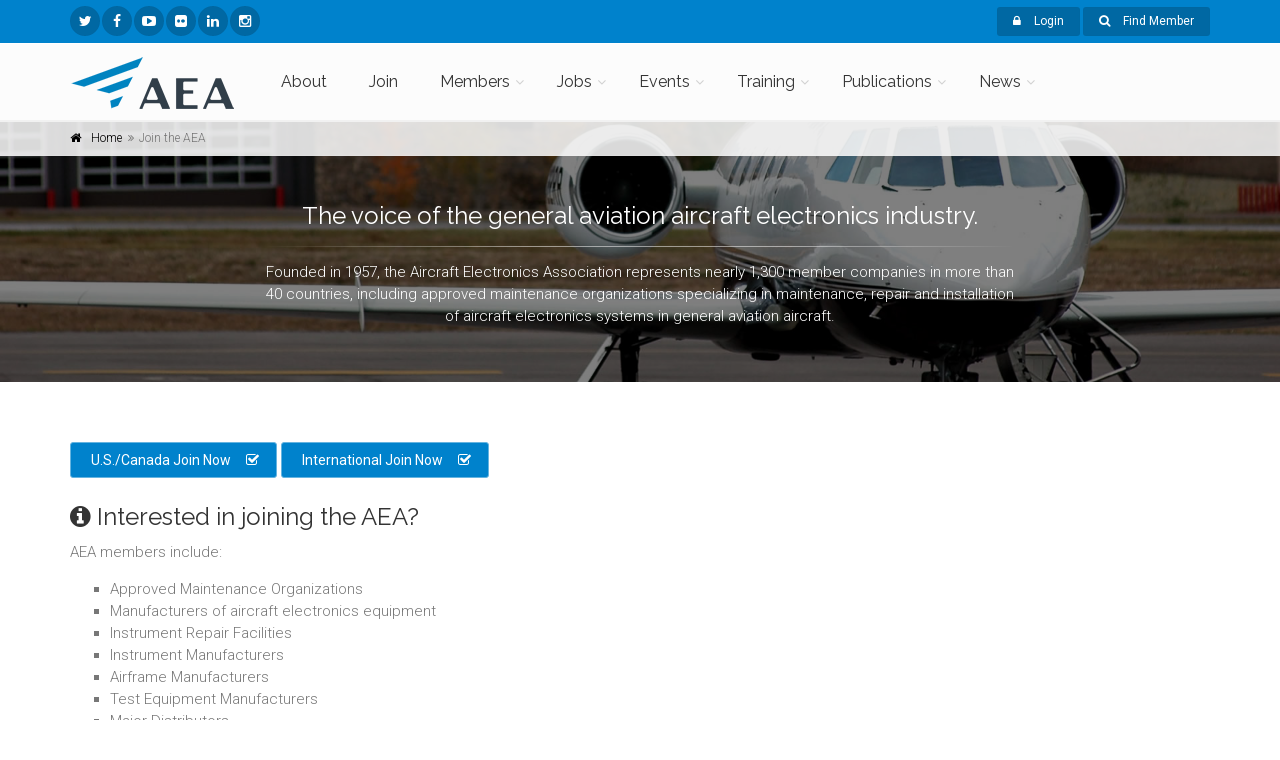

--- FILE ---
content_type: text/html
request_url: http://aea.net/joinaea.asp
body_size: 10387
content:



<!DOCTYPE html>
<!--[if IE 9]> <html lang="en" class="ie9"> <![endif]-->
<!--[if !IE]><!-->
<html lang="en">
	<!--<![endif]-->

	<head>
<!-- Global site tag (gtag.js) - Google Analytics -->
<script async src="https://www.googletagmanager.com/gtag/js?id=G-D86WQEWGH2"></script>
<script>
  window.dataLayer = window.dataLayer || [];
  function gtag(){dataLayer.push(arguments);}
  gtag('js', new Date());

  gtag('config', 'G-D86WQEWGH2');
</script>
		<meta charset="utf-8">
		<title>The Aircraft Electronics Association</title>
		<meta name="description" content="Trade Association for Part 145 Repair Stations">
		<meta name="author" content="Aircraft Electronics Association">

		<!-- Mobile Meta -->
		<meta name="viewport" content="width=device-width, initial-scale=1.0">

		<!-- Favicon -->
		<link rel="shortcut icon" href="/images/favicon.ico">

		<!-- Web Fonts -->
		<link href='//fonts.googleapis.com/css?family=Roboto:400,300,300italic,400italic,500,500italic,700,700italic' rel='stylesheet' type='text/css'>
		<link href='//fonts.googleapis.com/css?family=Raleway:700,400,300' rel='stylesheet' type='text/css'>
		<link href='//fonts.googleapis.com/css?family=Pacifico' rel='stylesheet' type='text/css'>
		<link href='//fonts.googleapis.com/css?family=PT+Serif' rel='stylesheet' type='text/css'>

		<!-- Bootstrap core CSS -->
		<link href="/bootstrap/css/bootstrap.css" rel="stylesheet">

		<!-- Font Awesome CSS -->
		<link href="/fonts/font-awesome/css/font-awesome.css" rel="stylesheet">

		<!-- Fontello CSS -->
		<link href="/fonts/fontello/css/fontello.css" rel="stylesheet">

		<!-- Plugins -->
		<link href="/plugins/magnific-popup/magnific-popup.css" rel="stylesheet">
		<link href="/plugins/rs-plugin/css/settings.css" rel="stylesheet">
		<link href="/css/animations.css" rel="stylesheet">
		<link href="/plugins/owl-carousel/owl.carousel.css" rel="stylesheet">
		<link href="/plugins/owl-carousel/owl.transitions.css" rel="stylesheet">
		<link href="/plugins/hover/hover-min.css" rel="stylesheet">
		<link href="/plugins/morphext/morphext.css" rel="stylesheet">
		
		<!-- the project core CSS file -->
		<link href="/css/style.css" rel="stylesheet" >

		<!-- Color Scheme (In order to change the color scheme, replace the blue.css with the color scheme that you prefer)-->
		<link href="/css/skins/blue.css" rel="stylesheet">

		<!-- Custom css --> 
		<link href="/css/custom.css" rel="stylesheet">
	</head>
    
	<!-- body classes:  -->
	<!-- "boxed": boxed layout mode e.g. <body class="boxed"> -->
	<!-- "pattern-1 ... pattern-9": background patterns for boxed layout mode e.g. <body class="boxed pattern-1"> -->
	<!-- "transparent-header": makes the header transparent and pulls the banner to top -->
	<body class="no-trans front-page ">
    <div id="fb-root"></div>
<script>(function(d, s, id) {
  var js, fjs = d.getElementsByTagName(s)[0];
  if (d.getElementById(id)) return;
  js = d.createElement(s); js.id = id;
  js.src = "//connect.facebook.net/en_US/sdk.js#xfbml=1&version=v2.4";
  fjs.parentNode.insertBefore(js, fjs);
}(document, 'script', 'facebook-jssdk'));</script>

		<!-- scrollToTop -->
		<!-- ================ -->
		<div class="scrollToTop circle"><i class="icon-up-open-big"></i></div>
		
		<!-- page wrapper start -->
		<!-- ================ -->
		<div class="page-wrapper">
		
			<!-- header-container start -->
            	<!-- header-top start -->
				<div class="header-container hidden-print">
				
				<!-- header-top start -->
				<!-- classes:  -->
				<!-- "dark": dark version of header top e.g. class="header-top dark" -->
				<!-- "colored": colored version of header top e.g. class="header-top colored" -->
				<!-- ================ -->
				<div class="header-top colored ">
					<div class="container">
						<div class="row">
							<div class="col-xs-3 col-sm-6 col-md-6">
								<!-- header-top-first start -->
								<!-- ================ -->
								<div class="header-top-first clearfix">
									<ul class="social-links circle small clearfix hidden-xs">
										<li class="twitter"><a target="_blank" href="http://x.com/aea_aero"><i class="fa fa-twitter"></i></a></li>
										<li class="facebook"><a target="_blank" href="https://www.facebook.com/AircraftElectronicsAssociation"><i class="fa fa-facebook"></i></a></li>
                                        
										<li class="youtube"><a target="_blank" href="https://www.youtube.com/user/AEAlive"><i class="fa fa-youtube-play"></i></a></li>
										<li class="flickr"><a target="_blank" href="http://www.flickr.com/photos/aircraftelectronicsassociation/"><i class="fa fa-flickr"></i></a></li>
                                        <li class="linkedin"><a target="_blank" href="https://www.linkedin.com/company/aircraft-electronics-association"><i class="fa fa-linkedin"></i></a></li>
                                        <li class="instagram"><a target="_blank" href="https://www.instagram.com/aea.avionics/"><i class="fa fa-instagram"></i></a></li>
                                        
									</ul>
									
									<div class="social-links hidden-lg hidden-md hidden-sm circle small">
										<div class="btn-group dropdown">
											<button type="button" class="btn dropdown-toggle" data-toggle="dropdown"><i class="fa fa-share-alt"></i></button>
											<ul class="dropdown-menu dropdown-animation">
												<li class="twitter"><a target="_blank" href="http://x.com/aea_aero"><i class="fa fa-twitter"></i></a></li>
										<li class="facebook"><a target="_blank" href="https://www.facebook.com/AircraftElectronicsAssociation"><i class="fa fa-facebook"></i></a></li>
                                        
										<li class="youtube"><a target="_blank" href="https://www.youtube.com/user/AEAlive"><i class="fa fa-youtube-play"></i></a></li>
										<li class="flickr"><a target="_blank" href="http://www.flickr.com/photos/aircraftelectronicsassociation/"><i class="fa fa-flickr"></i></a></li>
                                        <li class="linkedin"><a target="_blank" href="https://www.linkedin.com/company/aircraft-electronics-association"><i class="fa fa-linkedin"></i></a></li>
                                        
											</ul>
										</div>
									</div>
								</div>
								<!-- header-top-first end -->
							</div>
							<div class="col-xs-9 col-sm-6 col-md-6">

								<!-- header-top-second start -->
								<!-- ================ -->
								<div id="header-top-second"  class="clearfix">

									<!-- header top dropdowns start -->
									<!-- ================ -->
									
									<div class="header-top-dropdown text-right">
										
										
										



										<div class="btn-group dropdown">
											<button type="button" class="btn dropdown-toggle btn-default btn-sm" data-toggle="dropdown"><i class="fa fa-lock pr-10"></i> Login</button>
											<ul class="dropdown-menu dropdown-menu-right dropdown-animation">
												<li>
													<form class="login-form margin-clear" method="POST" action="/joinaea.asp">
														<div class="form-group has-feedback">
															<label class="control-label">Username</label>
															<input type="text" class="form-control" value="" name="username" id="username" placeholder="" required>
															<i class="fa fa-user form-control-feedback"></i>
														</div>
														<div class="form-group has-feedback">
															<label class="control-label">Password</label>
															<input type="password" class="form-control" value="" name="password" id="password" placeholder="" required>
															<i class="fa fa-lock form-control-feedback"></i>
														</div>
                                                        <div class="checkbox">
                                    <label><input  value="1" type="checkbox" name="remember" id="remember" /> Remember me</label>
                                  </div>
														<button type="submit" class="btn btn-gray btn-sm">Log In</button>
														<span class="pl-5 pr-5">or</span>
														<a href="/insider/">Sign Up</a>
                                                        
														<ul>
															<li><a href="/forgotpassword.asp">Forgot your password?</a></li>
														</ul>
														
														
													</form>
												</li>
											</ul>
										</div>
									
                                        <div class="btn-group dropdown">
														<button type="button" class="btn dropdown-toggle btn-default btn-sm" data-toggle="dropdown" id="Find_Member" ><i class="fa fa-search pr-10"></i> Find Member</button>
														<ul class="dropdown-menu dropdown-menu-right dropdown-animation">
															<li>
																<form name="FMForm" id="FMForm" role="search" class="search-box margin-clear" action="/membersearch_results.asp" method="post">
																	<div class="form-group has-feedback">
																		<input autofocus type="text" class="form-control" name="Company" id="FMCompany" placeholder="Search" > 
																		<i class="icon-search form-control-feedback"></i>
																	</div>
																</form>
															</li>
                                                            <a href="/membersearch.asp">Advanced Search</a>
                                                            
														</ul>
													</div>
									</div>
									<!--  header top dropdowns end -->
								</div>
								<!-- header-top-second end -->
							</div>
						</div>
					</div>
				</div>
				</div>
                <!-- header-top start -->
				<!-- header-top end -->
				
				<!-- header start --><!-- header end -->
				<!-- header start -->

<!-- classes:  -->
				<!-- "fixed": enables fixed navigation mode (sticky menu) e.g. class="header fixed clearfix" -->
				<!-- "dark": dark version of header e.g. class="header dark clearfix" -->
				<!-- "full-width": mandatory class for the full-width menu layout -->
				<!-- "centered": mandatory class for the centered logo layout -->
				<!-- ================ --> 
				<header class="header  fixed   clearfix hidden-print">
					
					<div class="container">
						<div class="row">
							<div class="col-md-2">
								<!-- header-left start -->
								<!-- ================ -->
								<div class="header-left hidden-xs clearfix">
								
                                	<!-- logo -->
									<div id="logo" class="logo">
										<a href="/"><img id="logo_img" src="/images/AEA_logo_4c_165.png" alt="Aircraft Electronics Association"></a>
									</div>
									
								</div>
								<!-- header-left end -->

							</div>
							<div class="col-md-10">
					
								<!-- header-right start -->
								<!-- ================ -->
								<div class="header-right clearfix">
									
								<!-- main-navigation start -->
								<!-- classes: -->
								<!-- "onclick": Makes the dropdowns open on click, this the default bootstrap behavior e.g. class="main-navigation onclick" -->
								<!-- "animated": Enables animations on dropdowns opening e.g. class="main-navigation animated" -->
								<!-- "with-dropdown-buttons": Mandatory class that adds extra space, to the main navigation, for the search and cart dropdowns -->
								<!-- ================ -->
								<div class="main-navigation  animated with-dropdown-buttons">

									<!-- navbar start -->
									<!-- ================ -->
									<nav class="navbar navbar-default" role="navigation">
										<div class="container-fluid">

											<!-- Toggle get grouped for better mobile display -->
											<div class="navbar-header">
												<div class="row visible-xs">
                                                	<div class="col-xs-9">
                                                		<a href="/"><img id="logo_img" class="media-object" src="/images/AEA_logo_4c_165.png" alt="Aircraft Electronics Association"></a>
                                                    </div>
                                                    <div class="col-xs-3">
                                                <button type="button" class="navbar-toggle" data-toggle="collapse" data-target="#navbar-collapse-1">
													<span class="sr-only">Toggle navigation</span>
													<span class="icon-bar"></span>
													<span class="icon-bar"></span>
													<span class="icon-bar"></span>
												</button>
                                                	</div>
												
											</div>

											<!-- Collect the nav links, forms, and other content for toggling -->
											<div class="collapse navbar-collapse" id="navbar-collapse-1">
												<!-- main-menu -->
												<ul class="nav navbar-nav ">
													<li><a href="/aboutaea.asp">About</a></li>
                                        			<li><a href="/joinaea.asp">Join</a></li>
												  <li class="dropdown ">
														<a href="#" class="dropdown-toggle" data-toggle="dropdown">Members</a>
														<ul class="dropdown-menu">
															<li class="dropdown "><a  class="dropdown-toggle" data-toggle="dropdown" href="#">Manage Membership</a>
																<ul class="dropdown-menu">
																	<li ><a href="/memberservices/MemberDuesForm.asp">Pay Dues</a></li>
																	<li ><a href="/memberservices/MemberDirectoryForm.asp">Update  Directory Listing</a></li>
																	<li ><a href="/memberservices/usersettings.asp">User Settings</a></li>
																</ul>
															</li>
                                                      <li class="dropdown ">
														
													  <a href="#" class="dropdown-toggle" data-toggle="dropdown">Regulatory</a>
														<ul class="dropdown-menu">
															
															<li class="dropdown "><a  class="dropdown-toggle" data-toggle="dropdown" href="#">By Region</a>															
                                                            	<ul class="dropdown-menu">
																	<li ><a href="/regulatory/canada/">Canada</a></li>
                                                                    <li ><a href="/regulatory/europe/">Europe</a></li>
                                                                    <li ><a href="/regulatory/southpacific/">South Pacific</a></li>
																</ul>
                                                          </li>
                                                            <li ><a href="/delegates/">Delegates</a></li>
                                                            <li ><a href="/regulatory/regulatoryupdates.asp">Regulatory Updates</a></li>
                                                            <li class="dropdown "><a  class="dropdown-toggle" data-toggle="dropdown" href="/repairstationresources/">Repair Station Resources</a>															
                                                            	<ul class="dropdown-menu">
																	<li ><a href="/repairstationresources/#FAA">FAA</a></li>
																	<li ><a href="/repairstationresources/#AEAGuidesAndForms">Standard Guides &amp; Forms</a></li>
																	<li ><a href="/repairstationresources/#TrainingProgramTools">Training Program Tools</a></li>
                                                                    <li ><a href="/repairstationresources/#IntelSheets">Avionics Intel Sheets</a></li>
																</ul>
                                                          </li>
														</ul>
													</li>
                                                            
                                                            <li ><a href="/insider/">Become an AEAInsider</a></li>
                                                            
                                                            <li ><a href="/memberservices/benefits.asp">Member Benefits</a></li>
                                                            <li ><a href="/eedirect/">EEDirect</a></li>
															<li ><a href="/apprentice/">Apprenticeship Program</a></li>
                                                            <li class="dropdown ">
																<a  class="dropdown-toggle" data-toggle="dropdown" href="#">Member Resources</a>
																<ul class="dropdown-menu">
																	<li ><a href="/astm/">ASTM Compass</a></li>
                                                                    <li ><a href="/memberservices/benefits.asp">Member Benefits</a></li>
                                                                    <li ><a href="/nextgen/">NextGen</a></li>
																	<li ><a href="/memberservices/partnerprograms.asp">Partner Programs</a></li>
                                                                    <li ><a href="/apprentice/">Apprenticeship Program</a></li>
																	<li ><a href="/memberservices/rateandlabor.asp">Rate &amp; Labor Survey</a></li>
																</ul>
															</li>
                                                            
                                                          <li class="dropdown "><a  class="dropdown-toggle" data-toggle="dropdown" href="/repairstationresources/">Repair Station Resources</a>															
                                                            	<ul class="dropdown-menu">
																	<li ><a href="/repairstationresources/#FAA">FAA</a></li>
																	<li ><a href="/repairstationresources/#AEAGuidesAndForms">Standard Guides &amp; Forms</a></li>
                                                                    <li ><a href="/repairstationresources/bestpractices/">Best Practices</a></li>
																	<li ><a href="/repairstationresources/#TrainingProgramTools">Training Program Tools</a></li>
                                                                    <li ><a href="/repairstationresources/#IntelSheets">Avionics Intel Sheets</a></li>
																</ul>
                                                                </li>
                                                            <li ><a href="/stc/">STC Resources</a></li>
															<li ><a href="/TechPubs/">Technical Publications</a></li>
															<li ><a href="/warranty/">Warranty Forms</a></li>
                                                            <li ><a href="/sms/">Safety Management System</a></li>
                                                            <li ><a href="https://aerocareers.net" target="_blank">AeroCareers.net</a></li>
                                                            <li ><a href="/delegates/">Delegates</a></li>
														</ul>
													</li>
													<li class="dropdown ">
														<a class="dropdown-toggle" data-toggle="dropdown" href="/jobs/">Jobs</a>
														<ul class="dropdown-menu">
															<li ><a href="/jobs/">Jobs Board</a></li>
                                                            <li ><a href="https://aerocareers.net" target="_blank">AeroCareers.net</a></li>
															
														</ul>
													</li>
                                                    <li class="dropdown ">
														<a class="dropdown-toggle" data-toggle="dropdown" href="/sitemap.asp#Events">Events</a>
														<ul class="dropdown-menu">
															<li class="dropdown ">
																<a  class="dropdown-toggle" data-toggle="dropdown" href="/convention/" target="_blank">Convention</a>
																<ul class="dropdown-menu">
																	<li ><a href="/convention/" target="_blank">AEA 2026</a></li>
                                                                    <li ><a href="/convention/futureconventions.asp">Upcoming Conventions</a></li>
																	<li ><a href="/convention/pastconventions.asp">Past Conventions</a></li>
																</ul>
															</li>
                                                            <li class="dropdown ">
                                                                <a class="dropdown-toggle" data-toggle="dropdown" href="/regionals/">Regionals</a>
															     <ul class="dropdown-menu">
																	<li ><a href="/regionals/Canada/" >Canada</a></li>
                                                                    <li ><a href="/regionals/Central/" >Central</a></li>
                                                                    <li ><a href="/regionals/East/" >East</a></li>
                                                                    <li ><a href="/regionals/Europe/" >Europe</a></li>
                                                                    <li ><a href="/regionals/SouthPacific/" >South Pacific</a></li>
                                                                    <li ><a href="/regionals/West/" >West</a></li>
																</ul>
															</li>
                                                            <li ><a href="/training/presentations/">Webinars &amp; Presentations</a></li>
															
														</ul>
													</li>
<!-- mega-menu start -->													
													<li class="dropdown ">
														<a href="/training/" class="dropdown-toggle" data-toggle="dropdown">Training</a>
														<ul class="dropdown-menu">
															<li ><a href="/training/">Courses</a></li>
                                                            <li ><a href="/aero/">AERO (Online Courses)</a></li>
                                                            <li ><a href="/training/#Partners">Partners</a></li>
                                                            <li ><a href="/training/presentations/">Presentations</a></li>
                                                            <li ><a href="/training/webinars/">Webinars</a></li>
															<li ><a href="/educationalfoundation/scholarships.asp">Scholarships</a></li>
															<li ><a href="/avionicsnews/TechnicalTrainingExam.asp">AN Technical Training Exam</a></li>
															<li ><a href="/Training/ate/">Avionics Training Excellence Award</a></li>
                                                            
                                                            <li ><a href="/caet/">CAET - Certified Aircraft Electronics Technician</a></li>    
                                                            
                                                            <li ><a href="https://aerocareers.net" target="_blank">AeroCareers.net</a></li>
														</ul>
													</li>
													<!-- mega-menu end -->
													<li class="dropdown ">
														<a href="#" class="dropdown-toggle hidden-md hidden-sm hidden-xs" data-toggle="dropdown">Publications</a>
														<a href="#" class="dropdown-toggle visible-xs visible-sm visible-md" data-toggle="dropdown">Pubs</a>
													  <ul class="dropdown-menu">
														  <li ><a href="https://avionicsnews.net/" target="_blank">Avionics News</a></li>
                                                          <li ><a href="http://www.aeapilotsguide.net/" target="_blank">AEA Pilot's Guide</a></li>
                                                          <li ><a href="/wired/">AEA Wired</a></li>
                                                          <li ><a href="/podcast/">AEA Amplified Podcast</a></li>
                                                          <li ><a href="https://aerocareers.net" target="_blank">AeroCareers.net</a></li>
                                                          <li ><a href="/advertise.asp">Advertise</a></li>
														</ul>
													</li>
													<li class="dropdown ">
														<a href="#" class="dropdown-toggle" data-toggle="dropdown">News</a>
														<ul class="dropdown-menu">
															<li ><a href="/news.asp">News</a></li>
															<li ><a href="/pressroom/newsreleases.asp">Press Releases</a></li>
                                                            <li ><a href="/podcast/">AEA Amplified Podcast</a></li>
															<li ><a href="/pressroom/imagegallery.asp">Image Gallery</a></li>
															<li ><a href="/awards/">AEA Annual Awards</a></li>
                                                            <li ><a href="https://aerocareers.net" target="_blank">AeroCareers.net</a></li>
														</ul>
													</li>
												</ul>
												<!-- main-menu end -->
												
												
											</div>

										</div>
									</nav>
									<!-- navbar end -->

								</div>
								<!-- main-navigation end -->	
								</div>
								<!-- header-right end -->
					
							</div>
						</div>
					</div>
					
				</header>
				<!-- header end -->
			
			<!-- header-container end -->
		
			<!-- banner start -->
			<!-- ================ -->
			
			<div class="banner dark-translucent-bg" style="background-image:url('images/about_banner_1920.jpg'); background-position: 50% 35%;">
				<!-- breadcrumb start -->
				<!-- ================ -->
				<div class="breadcrumb-container">
					<div class="container">
						<ol class="breadcrumb">
							<li><i class="fa fa-home pr-10"></i><a class="link-dark" href="default.asp">Home</a></li>
							<li class="active">Join the AEA</li>
						</ol>
					</div>
				</div>
				<!-- breadcrumb end -->
				<div class="container">
					<div class="row">
						<div class="col-md-8 text-center col-md-offset-2 pv-20">
							<h3 class="title object-non-visible" data-animation-effect="fadeIn" data-effect-delay="100">The voice of the general aviation aircraft electronics industry.</h3>
							<div class="separator object-non-visible mt-10" data-animation-effect="fadeIn" data-effect-delay="100"></div>
							<p class="text-center object-non-visible" data-animation-effect="fadeIn" data-effect-delay="100">Founded in 1957, the Aircraft Electronics Association represents nearly 1,300 member companies in more than 40 countries, including approved maintenance organizations specializing in maintenance, repair and installation of aircraft electronics systems in general aviation aircraft.</p>
						</div>
					</div>
				</div>
			</div>
			<!-- banner end -->

			<div id="page-start"></div>
            <!-- section -->
			<!-- ================ -->
			<section class="main-container">
				<div class="container">
					<div class="row">
						<div class="col-md-6 col-md-push-6">
							<div class="overlay-container overlay-visible">
								<div class="embed-responsive embed-responsive-16by9">
								<iframe class="embed-responsive-item" src="//www.youtube.com/embed/FmvbEwDmM10" allowfullscreen></iframe>
							</div>
								
							</div>
						</div>
						<div class="col-md-6 col-md-pull-6">
                            <p><a href="memberservices/MemberApplication.asp" class="btn btn-default btn-animated">U.S./Canada Join Now <i class="fa  fa-check-square-o "></i></a>&nbsp;<a href="memberservices/MemberApplication_Intl.asp" class="btn btn-default btn-animated">International Join Now <i class="fa  fa-check-square-o "></i></a></p>
							<h3 class="title"><i class="fa fa-info-circle"></i> Interested in joining the AEA?</h3>
							<p>AEA  members include:</p>
                          <ul>
                              <li>Approved       Maintenance Organizations </li>
                                 <li>Manufacturers       of aircraft electronics equipment</li>
                                 <li>Instrument       Repair Facilities</li>
                                 <li>Instrument       Manufacturers</li>
                                 <li>Airframe       Manufacturers</li>
                                 <li>Test       Equipment Manufacturers</li>
                                 <li>Major       Distributors</li>
                                 <li>Service       Providers</li>
                                 <li>Delegates</li>
                                 <li>Educational  Institutions</li>
                          </ul>
                          <p><strong>One membership includes all employees at your location.</strong></p>
                          <p>More than 10% of the AEA&rsquo;s  membership resides in  40+ countries around the world, and more approved maintenance organizations belong to the AEA than any other organization.</p>
                            
                            <h3 class="title"><i class="fa fa-check-square-o"></i> Membership Category & Dues</h3>
                            
							<!-- accordion start -->
							<!-- ================ -->
							<div class="panel-group collapse-contextual" id="accordion-3">
								<div class="panel panel-default">
									<div class="panel-heading">
										<h4 class="panel-title">
											<a data-toggle="collapse" data-parent="#accordion-3" href="#Regular" class="collapsed">
												<i class="fa fa-angle-double-right pr-10"></i>Regular
											</a>
										</h4>
									</div>
									<div id="Regular" class="panel-collapse collapse">
										<div class="panel-body">
                                        	  
                                              <!-- Row start -->
                                              <div class="row">
                                                <div class="col-md-12 col-sm-12">
                                                    
                                                    <div class="elements-list clearfix">
														<p>A regular member is an approved maintenance organization whose aircraft electronics activity is primarily in the sales, service and installation of aircraft electronics equipment/or instruments for third parties. Application must include a copy of your company’s AMO certificate.</p>
													</div>
                                                </div>
                                              </div>
                                              <!-- Row End -->
											  <!-- Row start -->
                                              <div class="row">
                                                <div class="col-md-8 col-sm-8">
                                                    
                                                    <div class="elements-list clearfix">
														<span><strong>Total Number of Employees</strong></span>
														<span class="pull-right"><strong>Annual Dues</strong></span>
													</div>
                                                    <div class="elements-list clearfix">
														<span class="price">1-2</span>
														<span class="pull-right">$375</span>
													</div>
                                                    <div class="elements-list clearfix">
														<span>3-10</span>
														<span class="pull-right">$610</span>
													</div>
                                                    <div class="elements-list clearfix">
														<span>11-20</span>
														<span class="pull-right">$830</span>
													</div>
                                                    <div class="elements-list clearfix">
														<span>20+</span>
														<span class="pull-right">$1080</span>
													</div>
                                                    
                                                </div>
                                              </div>
                                              <!-- Row End -->
                                              <div class="alert  alert-info" role="alert">
                                                Total number of employees includes owners, management, technicians and all support personnel.
                                              </div>
                                              
										</div>
									</div>
								</div>
								<div class="panel panel-default">
									<div class="panel-heading">
										<h4 class="panel-title">
											<a data-toggle="collapse" data-parent="#accordion-3" href="#ProvisionalRegular" class="collapsed">
												<i class="fa fa-angle-double-right pr-10"></i>Provisional Regular
											</a>
										</h4>
									</div>
									<div id="ProvisionalRegular" class="panel-collapse collapse">
										<div class="panel-body">
											  <!-- Row start -->
                                              <div class="row">
                                                <div class="col-md-12 col-sm-12">
                                                    
                                                    <div class="elements-list clearfix">
														<p>A provisional member is a company seeking an approved maintenance organization certificate whose aircraft electronics activity is primarily in the sales, service and installation of aircraft electronics equipment/or instruments for third parties. A copy of application correspondence, with applicable government agency, must be provided.</p>
													</div>
                                                 </div>
                                              </div>
                                              <!-- Row End -->
                                              <!-- Row start -->
                                              <div class="row">
                                                <div class="col-md-8 col-sm-8">
                                                    <div class="elements-list clearfix">
														<span><strong>Total Number of Employees</strong></span>
														<span class="pull-right"><strong>Annual Dues</strong></span>
													</div>
                                                    <div class="elements-list clearfix">
														<span class="price">1-2</span>
														<span class="pull-right">$375</span>
													</div>
                                                    <div class="elements-list clearfix">
														<span>3-10</span>
														<span class="pull-right">$610</span>
													</div>
                                                    <div class="elements-list clearfix">
														<span>11-20</span>
														<span class="pull-right">$830</span>
													</div>
                                                    <div class="elements-list clearfix">
														<span>20+</span>
														<span class="pull-right">$1080</span>
													</div>
                                                    
                                                </div>
                                              </div>
                                              <!-- Row end -->
                                              <div class="alert  alert-info" role="alert">
                                                Total number of employees includes owners, management, technicians and all support personnel.
                                              </div>
										</div>
									</div>
								</div>
								<div class="panel panel-default">
									<div class="panel-heading">
										<h4 class="panel-title">
											<a data-toggle="collapse" data-parent="#accordion-3" href="#Affiliate" class="collapsed">
												<i class="fa fa-angle-double-right pr-10"></i>Affiliate
											</a>
										</h4>
									</div>
									<div id="Affiliate" class="panel-collapse collapse">
										<div class="panel-body">
											  <!-- Row start -->
                                              <div class="row">
                                                <div class="col-md-12 col-sm-12">
                                                    
                                                    <div class="elements-list clearfix">
														<p>Aviation businesses that are not eligible for other membership categories.</p>
													</div>
                                                 </div>
                                              </div>
                                              <!-- Row End -->
                                              <!-- Row start -->
                                              <div class="row">
                                                <div class="col-md-8 col-sm-8">
                                                    <div class="elements-list clearfix">
														<span><strong>Total Number of Employees</strong></span>
														<span class="pull-right"><strong>Annual Dues</strong></span>
													</div>
                                                    <div class="elements-list clearfix">
														<span class="price">1-2</span>
														<span class="pull-right">$655</span>
													</div>
                                                    <div class="elements-list clearfix">
														<span>3-10</span>
														<span class="pull-right">$850</span>
													</div>
                                                    <div class="elements-list clearfix">
														<span>11-20</span>
														<span class="pull-right">$1150</span>
													</div>
                                                    <div class="elements-list clearfix">
														<span>20+</span>
														<span class="pull-right">$1435</span>
													</div>
                                                    
                                                </div>
                                              </div>
                                              <!-- Row end -->
                                              <div class="alert  alert-info" role="alert">
                                                Total number of employees includes owners, management and all support personnel.
                                              </div>
										</div>
									</div>
								</div>
                                <div class="panel panel-default">
									<div class="panel-heading">
										<h4 class="panel-title">
											<a data-toggle="collapse" data-parent="#accordion-3" href="#AssociateMS" class="collapsed">
												<i class="fa fa-angle-double-right pr-10"></i>Associate - Manufacturer/Supplier
											</a>
										</h4>
									</div>
									<div id="AssociateMS" class="panel-collapse collapse">
										<div class="panel-body">
											  <!-- Row start -->
                                              <div class="row">
                                                <div class="col-md-12 col-sm-12">
                                                    
                                                    <div class="elements-list clearfix">
														<p>An associate - manufacturer/supplier member is a company whose principal business is as a manufacturer or supplier or aircraft electronics equipment. Examples are instrument manufacturer, test equipment manufacturer, airframe manufacturer, wire/cable manufacturer, accessory manufacturer, major distributor, or company dealing in used equipment.</p>
													</div>
                                                 </div>
                                              </div>
                                              <!-- Row End -->
                                              <!-- Row start -->
                                              <div class="row">
                                                <div class="col-md-9 col-sm-9">
                                                    <div class="elements-list clearfix">
														<span><strong>Avionics Sales</strong></span>
														<span class="pull-right"><strong>Annual Dues</strong></span>
													</div>
                                                    <div class="elements-list clearfix">
														<span class="price">Up to $5 Million</span>
														<span class="pull-right">$995</span>
													</div>
                                                    <div class="elements-list clearfix">
														<span>$5-$12 Million</span>
														<span class="pull-right">$2175</span>
													</div>
                                                    <div class="elements-list clearfix">
														<span>$12-$30 Million</span>
														<span class="pull-right">$2915</span>
													</div>
                                                    <div class="elements-list clearfix">
														<span>$30+ Million</span>
														<span class="pull-right">$3705</span>
													</div>
                                                    
                                                </div>
                                              </div>
                                              <!-- Row end -->
										</div>
									</div>
								</div>
                                <div class="panel panel-default">
									<div class="panel-heading">
										<h4 class="panel-title">
											<a data-toggle="collapse" data-parent="#accordion-3" href="#AssociateService" class="collapsed">
												<i class="fa fa-angle-double-right pr-10"></i>Associate - Service Provider
											</a>
										</h4>
									</div>
									<div id="AssociateService" class="panel-collapse collapse">
										<div class="panel-body">
											  <!-- Row start -->
                                              <div class="row">
                                                <div class="col-md-12 col-sm-12">
                                                    
                                                    <div class="elements-list clearfix">
														<p>An associate - service provider member is a company that does not manufacture or distribute products; whose principal business is as a service provider that supports the industry in sales, service or installation of aircraft electronics equipment. Examples are DER firms, training companies (not including schools), marketing firms, insurance firms, calibration labs and more.</p>
													</div>
                                                 </div>
                                              </div>
                                              <!-- Row End -->
                                              <!-- Row start -->
                                              <div class="row">
                                                <div class="col-md-8 col-sm-8">
                                                    <div class="elements-list clearfix">
														<span><strong>Total Number of Employees</strong></span>
														<span class="pull-right"><strong>Annual Dues</strong></span>
													</div>
                                                    <div class="elements-list clearfix">
														<span class="price">1-2</span>
														<span class="pull-right">$575</span>
													</div>
                                                    <div class="elements-list clearfix">
														<span>3-10</span>
														<span class="pull-right">$725</span>
													</div>
                                                    <div class="elements-list clearfix">
														<span>11-20</span>
														<span class="pull-right">$900</span>
													</div>
                                                    <div class="elements-list clearfix">
														<span>20+</span>
														<span class="pull-right">$1130</span>
													</div>
                                                    
                                                </div>
                                              </div>
                                              <!-- Row end -->
                                              <div class="alert  alert-info" role="alert">
                                                Total number of employees includes owners, management and all support personnel.
                                              </div>
										</div>
									</div>
								</div>
                                <div class="panel panel-default">
									<div class="panel-heading">
										<h4 class="panel-title">
											<a data-toggle="collapse" data-parent="#accordion-3" href="#Academic" class="collapsed">
												<i class="fa fa-angle-double-right pr-10"></i>Academic
											</a>
										</h4>
									</div>
									<div id="Academic" class="panel-collapse collapse">
										<div class="panel-body">
											  <!-- Row start -->
                                              <div class="row">
                                                <div class="col-md-12 col-sm-12">
                                                    
                                                    <div class="elements-list clearfix">
														<p>An academic member is a school or college offering avionics or maintenance training.</p>
													</div>
                                                 </div>
                                            </div>
                                              <!-- Row End -->
                                              <!-- Row start -->
                                              <div class="row">
                                                <div class="col-md-9 col-sm-9">
                                                    <div class="elements-list clearfix">
														<span><strong>Annual Dues</strong></span>
														
													</div>
                                                    <div class="elements-list clearfix">
														<span class="price">$405</span>
														
													</div>
                                                    
                                                </div>
                                              </div>
                                              <!-- Row end -->
										</div>
									</div>
								</div>
                                
							</div>
							<!-- accordion end -->
                            
                            <p><a href="memberservices/benefits.asp" class="btn btn-default btn-animated">AEA Member Benefits <i class="fa  fa-check-square-o "></i></a></p>
                            <p><a href="memberservices/MemberApplication.asp" class="btn btn-default btn-animated">U.S./Canada Join Now <i class="fa  fa-check-square-o "></i></a>&nbsp;<a href="memberservices/MemberApplication_Intl.asp" class="btn btn-default btn-animated">International Join Now <i class="fa  fa-check-square-o "></i></a></p>
                            <p>&nbsp;</p>
							<h3 class="title"><i class="fa fa-info-circle"></i> Interested in becoming a certified repair station?</h3>
							<p>The AEA now offers a week-long course divided into training modules designed for start-up repair stations as well as mature operations looking to improve their understanding of the regulations, performing internal audits and editing repair stations manuals.</p>			
							<ul class="list-icons">
										<li><i class="icon-check-1"></i> <a href="/training/courses/CRS/default.asp">AEA Certified Repair Station Training Course</a></li>
										<i class="icon-check-1"></i> <a href="https://www.faa.gov/licenses_certificates/airline_certification/part145_certification/references" target="_blank">FAA - Become a Repair Station</a></li>
									</ul>
						</div>
					</div>
				</div>
			</section>
			<!-- section end -->
            <!-- section start -->
			<!-- ================ -->
			<section class="section light-gray-bg clearfix">
				<div class="container">
					<div class="row">
						<div class="col-sm-12">
										<h3 class="mt-10 text-muted"><em>Committed to enhancing the profitablity of members</em></h3>
									</div>
					</div>
				</div>
			</section>
			<!-- section end -->
            <!-- section -->
			<!-- ================ -->
			<section class="main-container">
				<div class="container">		
                    <div class="row">
								<div class="col-sm-4">
									<div class="image-box style-2 mb-20 shadow bordered light-gray-bg text-center">
										<div class="overlay-container">
											<img src="/images/staff_1140.jpg" alt="">
											
										</div>
										<div class="body">
											<h3>Staff</h3>
											<div class="separator"></div>
											<p>Led by AEA President Mike Adamson, the day-to-day  operations are managed by a full-time staff at the association&rsquo;s international  headquarters located in Lee&rsquo;s Summit, Missouri.</p>
											<a href="staff.asp" class="btn btn-default btn-sm btn-hvr hvr-shutter-out-horizontal margin-clear">View<i class="fa fa-arrow-right pl-10"></i></a>												
										</div>
									</div>
								</div>
								<div class="col-sm-4">
									<div class="image-box style-2 mb-20 shadow bordered light-gray-bg text-center">
										<div class="overlay-container">
											<img src="/images/Board_2024_1140.jpg" alt="">
											
										</div>
										<div class="body">
											<h3>Board of Directors</h3>
											<div class="separator"></div>
											<p>Elected by its members, the AEA is governed by a board  of directors, which includes a diverse international mix of repair stations,  manufacturers and distributors.</p>
											<a href="boardofdirectors.asp" class="btn btn-default btn-sm btn-hvr hvr-shutter-out-horizontal margin-clear">View<i class="fa fa-arrow-right pl-10"></i></a>												
										</div>
									</div>
								</div>
								<div class="col-sm-4">
									<div class="image-box style-2 mb-20 shadow bordered light-gray-bg text-center">
										<div class="overlay-container">
											<img src="/images/committees_1140.jpg" alt="">
											
										</div>
										<div class="body">
											<h3>Committees</h3>
											<div class="separator"></div>
											<p>An effective board does much of its work in committees. The fundamental research and collection of ideas are gathered and alternatives are considered through AEA committees.</p>
											<a href="committees.asp" class="btn btn-default btn-sm btn-hvr hvr-shutter-out-horizontal margin-clear">View<i class="fa fa-arrow-right pl-10"></i></a>												
										</div>
									</div>
								</div>
							</div>
                        </div>
				<br>
			</section>
			<!-- section end -->
			<!-- footer start -->
			<!-- ================ -->
            <!-- footer top start -->
			<!-- ================ -->
			<!-- section start -->
			<!-- ================ -->
			<section class="section dark-bg clearfix">
				<div class="container">
					<div class="row">
						<div class="col-md-12">
							<div class="call-to-action text-center">
								<div class="row">
									<div class="col-sm-8">
										<h1 class="title"><i class="fa fa-envelope-o pr-10"></i>Email Reminders & Updates</h1>
                                        <ul class="list-inline">
											<li><i class="icon-dot text-default"></i> EEDirect</li>
											<li><i class="icon-dot text-default"></i> Regulatory‎</li>
											<li><i class="icon-dot text-default"></i> Convention‎</li>
                                            <li><i class="icon-dot text-default"></i> Regionals‎</li>
											<li><i class="icon-dot text-default"></i> Wired</li>
										</ul>
									</div>
									<div class="col-sm-4">
										<br>
										<p><a href="http://visitor.r20.constantcontact.com/d.jsp?llr=ox9kgedab&amp;p=oi&amp;m=1102873717486&amp;sit=e7wh7xveb&amp;f=684ebe02-4ef7-4f17-9223-597d11f69b58" target="_blank" class="btn btn-animated btn-lg btn-default">Sign Up <i class="fa fa-envelope pl-20"></i></a></p>
									</div>
								</div>
							</div>
						</div>
					</div>
				</div>
			</section>
			<!-- section end -->
			<!-- footer top end -->
			
           <!-- footer start (Add "dark" class to #footer in order to enable dark footer) -->
			<!-- ================ -->
			<footer id="footer" class="clearfix dark hidden-print">

				<!-- .footer start -->
				<!-- ================ -->
				<div class="footer">
					<div class="container">
						<div class="footer-inner">
							<div class="row">
								<div class="col-md-3">
									<div class="footer-content">
										<div class="logo-footer"><img id="logo-footer" src="/images/AEA_logo_1c_w_150.png" alt=""></div>
										<p class="footertext">The mission of the Aircraft Electronics Association is to educate, communicate, and advocate for aviation businesses around the world that manufacture, support, and install innovative technologies for flight. <a href="/aboutaea.asp">Learn More</a></p>
									  <div class="separator-2"></div>
										<nav class="footertext">
											<ul class="list-icons">
											<li><i class="fa fa-map-marker pr-10 text-default"></i> 3570 NE Ralph Powell Road</li>
                                            <li><i class="fa pr-10 text-default"></i> Lee's Summit, MO USA 64064</li>
											<li><i class="fa fa-phone pr-10 text-default"></i> 816-347-8400</li>
											<li><a href="mailto:info@aea.net"><i class="fa fa-envelope-o pr-10"></i>info@aea.net</a></li>
										</ul>
                                            
										</nav>
									</div>
								</div>
								<div class="col-md-3">
									<div class="footer-content">
										<h2 class="title footertext">AEA</h2>
										<div class="separator-2"></div>
										<nav>
											<ul class="nav nav-pills nav-stacked">
												<li><a href="/staff.asp">Staff</a></li>
                                                <li><a href="/boardofdirectors.asp">Board of Directors</a></li>
                                                <li><a href="/committees.asp">Committees</a></li>
                                                <li><a href="/pdf/AEA_Bylaws.pdf">Bylaws</a></li>
                                                <li><a href="/membersearch.asp">Member Directory</a></li>
                                                <li><a href="/educationalfoundation/">Educational Foundation</a></li>
                                                <li ><a href="https://aerocareers.net" target="_blank">AeroCareers.net</a></li>
                                                <li ><a href="/delegates/">Delegates</a></li>
											</ul>
										</nav>
									</div>
								</div>
								<div class="col-md-3">
									<div class="footer-content">
										<h2 class="title footertext">Site Map</h2>
										<div class="separator-2"></div>
										<nav>
											<ul class="nav nav-pills nav-stacked">
												<li><a href="/aboutaea.asp">About</a></li>
												<li><a href="/joinaea.asp">Join</a></li>
												<li><a href="/sitemap.asp#Members">Members</a></li>
                                                <li><a href="/jobs/">Jobs</a></li>
                                                <li><a href="/sitemap.asp#Events">Events</a></li>
                                                <li><a href="/training/">Training</a></li>
                                                <li><a href="/sitemap.asp#Publications">Publications</a></li>
                                                <li><a href="/news.asp">News</a></li>
                                                <li><a href="/eedirect/">EEDirect</a></li>
												<li ><a href="/advertise.asp">Advertise</a></li>
											</ul>
										</nav>
									</div>
								</div>
								<div class="col-md-3">
								  <div class="footer-content">
										<h2 class="footertext title">Connect</h2>
										<div class="separator-2"></div>
										<ul class="social-links circle small animated-effect-1">
										  <li class="twitter"><a target="_blank" href="https://twitter.com/aea_aero"><i class="fa fa-twitter"></i></a></li>
										<li class="facebook"><a target="_blank" href="https://www.facebook.com/AircraftElectronicsAssociation"><i class="fa fa-facebook"></i></a></li>
                                        
										<li class="youtube"><a target="_blank" href="https://www.youtube.com/user/AEAlive"><i class="fa fa-youtube-play"></i></a></li>
										<li class="flickr"><a target="_blank" href="http://www.flickr.com/photos/aircraftelectronicsassociation/"><i class="fa fa-flickr"></i></a></li>
                                        <li class="linkedin"><a target="_blank" href="https://www.linkedin.com/company/aircraft-electronics-association"><i class="fa fa-linkedin"></i></a></li>
                                        <li class="instagram"><a target="_blank" href="https://www.instagram.com/aea.avionics/"><i class="fa fa-instagram"></i></a></li>
										</ul>
									<div class="separator-2"></div>
								    <ul class="nav nav-pills nav-stacked">
											  <li><a href="/aboutaea.asp">About AEA</a></li>
											  <li><a href="/contactaea.asp">Contact AEA</a></li>
											  <li><a href="/joinaea.asp">Join AEA</a></li>
											  <li><a href="/pdf/AEA Credit Card Payment Form.pdf" target="_blank">AEA Credit Card Form</a></li>
											  <li><a href="/pdf/w9_26.pdf" target="_blank">W-9 Form</a></li>
											  <li><a href="/privacypolicy.asp">Privacy Policy</a></li>
											  <li><a href="/cookiepolicy.asp">Cookie Policy</a></li>
								    </ul>
									</div>
								</div>
							</div>
						</div>
					</div>
				</div>
				<!-- .footer end -->

				<!-- .subfooter start -->
				<!-- ================ -->
				<div class="subfooter">
					<div class="container">
						<div class="subfooter-inner">
							<div class="row">
								<div class="col-md-12">
									<p class="text-center footertext">Copyright © 2026 
									Aircraft Electronics Association. All Rights Reserved</p>
								</div>
							</div>
						</div>
					</div>
				</div>
				<!-- .subfooter end -->

			</footer>
			<!-- footer end --> 
            
			<!-- footer end -->
			
		</div>
		<!-- page-wrapper end -->
        
        <!-- google analytics include file -->
        <script type="text/javascript">
var gaJsHost = (("https:" == document.location.protocol) ? "https://ssl." : "http://www.");
document.write(unescape("%3Cscript src='" + gaJsHost + "google-analytics.com/ga.js' type='text/javascript'%3E%3C/script%3E"));
</script>
<script type="text/javascript">
try{ 
var pageTracker = _gat._getTracker("UA-6304710-1");
pageTracker._trackPageview();
} catch(err) {} 
</script>

		<!-- JavaScript files placed at the end of the document so the pages load faster -->
		<!-- ================================================== -->
		<!-- Jquery and Bootstap core js files -->
		<script type="text/javascript" src="/plugins/jquery.min.js"></script>
		<script type="text/javascript" src="/bootstrap/js/bootstrap.min.js"></script>

		<!-- Modernizr javascript -->
		<script type="text/javascript" src="/plugins/modernizr.js"></script>

		<!-- jQuery Revolution Slider  -->
		<script type="text/javascript" src="/plugins/rs-plugin/js/jquery.themepunch.tools.min.js"></script>
		<script type="text/javascript" src="/plugins/rs-plugin/js/jquery.themepunch.revolution.min.js"></script>

		<!-- Isotope javascript -->
		<script type="text/javascript" src="/plugins/isotope/isotope.pkgd.min.js"></script>
		
		<!-- Magnific Popup javascript -->
		<script type="text/javascript" src="/plugins/magnific-popup/jquery.magnific-popup.min.js"></script>
		
		<!-- Appear javascript -->
		<script type="text/javascript" src="/plugins/waypoints/jquery.waypoints.min.js"></script>

		<!-- Count To javascript -->
		<script type="text/javascript" src="/plugins/jquery.countTo.js"></script>
		
		<!-- Parallax javascript -->
		<script src="/plugins/jquery.parallax-1.1.3.js"></script>

		<!-- Contact form -->
		<script src="/plugins/jquery.validate.js"></script>

		<!-- Morphext -->
		<script type="text/javascript" src="/plugins/morphext/morphext.min.js"></script>

		<!-- Background Video -->
		<script src="/plugins/vide/jquery.vide.js"></script>

		<!-- Owl carousel javascript -->
		<script type="text/javascript" src="/plugins/owl-carousel/owl.carousel.js"></script>
		
		<!-- SmoothScroll javascript -->
		<script type="text/javascript" src="/plugins/jquery.browser.js"></script>
		<script type="text/javascript" src="/plugins/SmoothScroll.js"></script>

		<!-- Initialization of Plugins -->
		<script type="text/javascript" src="/js/template.js"></script>

		<!-- Custom Scripts -->
		<script type="text/javascript" src="/js/custom.js"></script>
        
	<script defer src="https://static.cloudflareinsights.com/beacon.min.js/vcd15cbe7772f49c399c6a5babf22c1241717689176015" integrity="sha512-ZpsOmlRQV6y907TI0dKBHq9Md29nnaEIPlkf84rnaERnq6zvWvPUqr2ft8M1aS28oN72PdrCzSjY4U6VaAw1EQ==" data-cf-beacon='{"version":"2024.11.0","token":"640196ade6f34d4db1d1dd2964464a9d","r":1,"server_timing":{"name":{"cfCacheStatus":true,"cfEdge":true,"cfExtPri":true,"cfL4":true,"cfOrigin":true,"cfSpeedBrain":true},"location_startswith":null}}' crossorigin="anonymous"></script>
</body>
</html>


--- FILE ---
content_type: application/javascript
request_url: http://aea.net/js/custom.js
body_size: 236
content:
/* Theme Name: The Project - Responsive Website Template
 * Author:HtmlCoder
 * Author URI:http://www.htmlcoder.me
 * Author e-mail:htmlcoder.me@gmail.com
 * Version:1.1.0
 * Created:March 2015
 * License URI:http://support.wrapbootstrap.com/
 * File Description: Place here your custom scripts
 */

